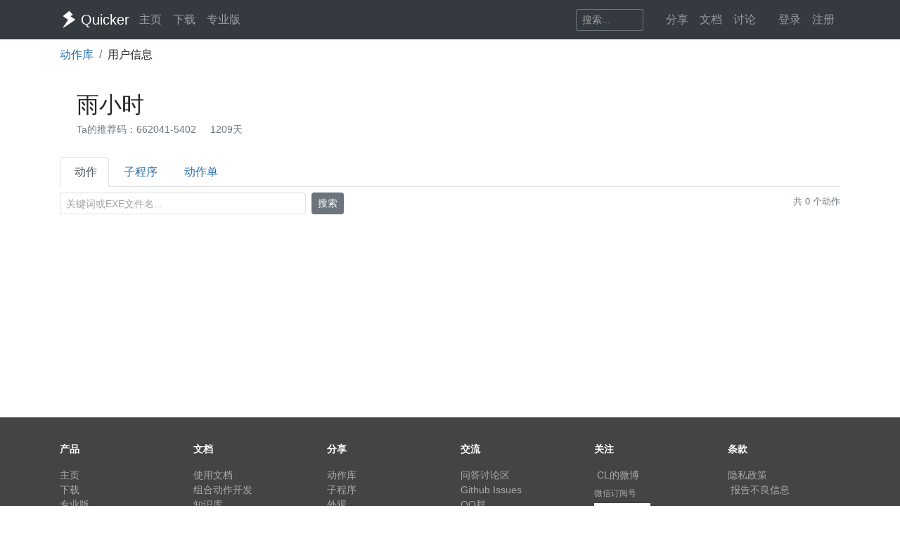

--- FILE ---
content_type: text/html; charset=utf-8
request_url: https://getquicker.net/User/Actions/662041-%E9%9B%A8%E5%B0%8F%E6%97%B6
body_size: 5709
content:
<!DOCTYPE html>
<html lang="zh-CN" style="height: 100%">
<head>
    <meta charset="utf-8" />
    <meta name="viewport" content="width=device-width, initial-scale=1.0" />
    <title>雨小时分享的动作 - Quicker</title>
    <script>
        // 防止主题切换闪烁，在页面加载前立即应用主题
        (function() {
            var theme = localStorage.getItem('quicker-theme') || 'auto';
            var effectiveTheme = theme;
            if (theme === 'auto') {
                effectiveTheme = window.matchMedia && window.matchMedia('(prefers-color-scheme: dark)').matches ? 'dark' : 'light';
            }
            document.documentElement.setAttribute('data-theme', effectiveTheme);
            
            // 如果是暗色模式，添加一个样式标签来处理常见的内联样式
            if (effectiveTheme === 'dark') {
                var style = document.createElement('style');
                style.id = 'dark-mode-inline-fix';
                style.textContent = '[style*="background-color: #E0E0E0"],[style*="background-color:#E0E0E0"],[style*="background-color: #e0e0e0"],[style*="background-color:#e0e0e0"]{background-color:#16213e!important}[style*="background-color: #F0F0F0"],[style*="background-color:#F0F0F0"],[style*="background-color: #f0f0f0"],[style*="background-color:#f0f0f0"]{background-color:#0f3460!important}[style*="background-color: white"],[style*="background-color:#fff"],[style*="background-color: #fff"],[style*="background-color:#FFF"],[style*="background-color: #FFF"],[style*="background-color:#ffffff"],[style*="background-color: #ffffff"],[style*="background-color: #FFFFFF"],[style*="background-color:#FFFFFF"]{background-color:#1f1f3d!important}';
                document.head.appendChild(style);
            }
        })();
    </script>
    <!-- Meta -->
<meta http-equiv="X-UA-Compatible" content="IE=edge">
<meta name="description" content="Quicker，Windows效率工具。快速触发 + 自动化。">
<meta name="keywords" content="Windows效率工具,快捷面板,界面操作自动化,模拟按键,Quicker,鼠标手势,轮盘菜单，组合动作,热盒菜单,饼菜单,软件,轻量RPA工具" />


<link rel="stylesheet" href="https://libs.getquicker.cn/npm/bootstrap@4.6.0/dist/css/bootstrap.min.css" >
<link rel="stylesheet" href="https://libs.getquicker.cn/npm/animate.css@3.7.2/animate.min.css" >
<link rel="stylesheet" href="https://files.getquicker.net/_sitefiles/www/libs/fontawesome/5.13.0/css/all.min.css" />
<link rel="stylesheet" href="https://libs.getquicker.cn/npm/summernote@0.8.20/dist/summernote-bs4.min.css">
<link rel="stylesheet" href="https://libs.getquicker.cn/npm/lity@2.4.1/dist/lity.min.css">
<link rel="stylesheet" href="https://libs.getquicker.cn/npm/tocbot@4.27.19/dist/tocbot.css">





<link id="theme-style" rel="stylesheet" href="/assets/css/theme-4.css">
<link id="stylesheet" rel="stylesheet" href="/assets/css/site.css?v=3Ffi3b2tP0hCB7P19kKEfWOMHt1j3zJzrFXQnd5A-Rw">
    
    


    
        <script>
            var _hmt = _hmt || [];
            (function () {
                var hm = document.createElement("script");
                hm.src = "https://hm.baidu.com/hm.js?7bab827f502b0ce36fc1dce2b3656412";
                var s = document.getElementsByTagName("script")[0];
                s.parentNode.insertBefore(hm, s);
            })();
        </script>
    
    <link rel="apple-touch-icon" href="/quicker_square.png" />
    <link rel="shortcut icon" href="/favicon.ico" type="image/x-icon">
    <link rel="icon" type="image/png" href="/quicker_round.png">
</head>
<body class="" style="height: 100%;">


    <nav class="navbar fixed-top  navbar-expand-lg navbar-dark bg-dark ">
        <div class="container">
            <button class="navbar-toggler" type="button" data-toggle="collapse" data-target="#navbar-collapse" aria-controls="navbar-collapse" aria-expanded="false" aria-label="Toggle navigation">
                <span class="navbar-toggler-icon"></span>
            </button>

            <a class="navbar-brand align-middle d-flex align-items-center" href="/">
                <img id="logo-image" class="logo-image align-middle" src="/quicker_white.svg" alt="Logo" style="max-height: 26px">
                <span class="pl-1 mr-3">Quicker</span>
            </a>

            <div class="navbar-collapse collapse justify-content-between" id="navbar-collapse">
                <ul class="navbar-nav navbar-nav">
                    <li class="nav-item">
                        <a class="nav-link" href="/" title="打开主页">
                            <i class="fas fa-fw fa-home"></i>
                            主页
                        </a>
                    </li>
                    <li class="nav-item">
                        <a class="nav-link" title="下载Quicker软件和客户端" href="/Download">
                            <i class="fas fa-fw fa-download"></i>
                            下载
                        </a>
                    </li>
                    <li class="nav-item">
                        <a class="nav-link " href="/pricing">
                            <i class="fas fa-fw fa-shopping-cart"></i>
                            专业版
                        </a>
                    </li>
                </ul>
                <ul class="nav navbar-nav">
                    <li class="nav-item mr-4 d-flex align-items-center">
                        <form class="form-inline" method="get" action="/Search">
                            <div class="input-group input-group-sm">
                                <input type="text" name="keyword" placeholder="搜索..." title="搜索Quicker网站的内容" class="search-box form-control  border-secondary" style="border-right:0;" />
                                <div class="input-group-append">
                                    <button class="btn btn-outline-secondary" type="submit" title="搜索" style="border-left:0;">
                                        <i class="fas fa-fw fa-search"></i>
                                    </button>
                                </div>
                            </div>
                        </form>
                    </li>



                    <li class="nav-item dropdown">
                        <a class="nav-link dropbtn" title="动作库" data-toggle="tooltip" data-placement="left" href="/Share">
                            <i class="fas fa-fw fa-th-large"></i>
                            <span class="d-inline ">分享</span>
                        </a>
                        <div class="dropdown-content" aria-labelledby="navbarDropdownMenuLink">
                            <a class="dropdown-item" title="动作库首页" data-toggle="tooltip" data-placement="right" href="/Share">
                                <i class="fal fa-fw fa-th-large"></i>
                                动作库
                            </a>
                            <a class="dropdown-item" title="分享具有特定功能的程序块" data-toggle="tooltip" data-placement="right" href="/Share/SubPrograms">
                                <i class="fal fa-fw fa-cube"></i>
                                子程序
                            </a>
                            <a class="dropdown-item" title="将普通按键组合变成快捷键" data-toggle="tooltip" data-placement="right" href="/Share/PowerKeys">
                                <i class="fal fa-fw  fa-keyboard"></i>
                                扩展热键
                            </a>
                            <a class="dropdown-item" title="输入缩写字符触发操作" data-toggle="tooltip" data-placement="right" href="/Share/TextCommands">
                                <i class="fal fa-fw  fa-ad"></i>
                                文本指令
                            </a>
                            <a class="dropdown-item" title="" data-toggle="tooltip" data-placement="right" href="/Share/ActionLists">
                                <i class="fal fa-fw  fa-clipboard-list"></i>
                                动作单
                            </a>
                            <a class="dropdown-item" title="" data-toggle="tooltip" data-placement="right" href="/Exe">
                                <i class="fal fa-fw  fa-window"></i>
                                应用程序
                            </a>
                        </div>
                    </li>

                    <li class="nav-item dropdown">
                        <a class="nav-link dropbtn" title="文档" data-toggle="tooltip" data-placement="right" href="/KC">
                            <i class="fas fa-fw fa-books"></i>
                            <span class="d-inline ">文档</span>
                        </a>
                        <div class="dropdown-content" aria-labelledby="navbarDropdownMenuLink">
                            <a class="dropdown-item" title="文档中心首页" data-toggle="tooltip" data-placement="right" href="/KC">
                                <i class="fal fa-fw fa-home"></i>
                                文档中心首页
                            </a>
                            <a class="dropdown-item" title="软件的设置和使用" data-toggle="tooltip" data-placement="right" href="/KC/Manual">
                                <i class="fal fa-fw  fa-book "></i>
                                软件使用手册
                            </a>
                            <a class="dropdown-item" title="组合动作开发参考" data-toggle="tooltip" data-placement="right" href="/KC/Help">
                                <i class="fal fa-fw  fa-pencil-ruler "></i>
                                组合动作开发
                            </a>
                            <a class="dropdown-item" title="经验分享文章" data-toggle="tooltip" data-placement="right" href="/KC/Kb">
                                <i class="fal fa-fw  fa-book-open "></i>
                                知识库
                            </a>
                            <a class="dropdown-item" title="详细版本更新历史" data-toggle="tooltip" data-placement="right" href="/Help/Versions">
                                <i class="fal fa-fw  fa-history "></i>
                                版本更新
                            </a>
                            <a class="dropdown-item" title="版本更新内容归档" data-toggle="tooltip" data-placement="right" href="/KC/Versions">
                                <i class="fal fa-fw  fa-history "></i>
                                版本更新(归档)
                            </a>
                            <a class="dropdown-item" title="可能会遇到的异常情况" data-toggle="tooltip" data-placement="right" href="/Help/Errors">
                                <i class="fal fa-fw  fa-exclamation-triangle "></i>
                                异常反馈
                            </a>
                        </div>
                    </li>
                    <li class="nav-item">
                        <a class="nav-link" title="讨论区" data-toggle="tooltip" data-placement="bottom" href="/QA">
                            <i class="fas fa-fw fa-comments-alt"></i>
                            <span class="d-inline">讨论</span>
                        </a>
                    </li>
                    <li class="nav-item">
                        <a class="nav-link" title="外观设置分享" data-toggle="tooltip" data-placement="bottom" href="/Skins">
                            <i class="fas fa-fw fa-tshirt"></i>
                            <span class="d-inline d-lg-none">外观</span>
                        </a>
                    </li>
                    


    <li class="nav-item">
        <a class="nav-link" data-toggle="tooltip" data-placement="bottom" href="/Identity/Account/Login">
            <i class="fas fa-sign-in"></i> 登录
        </a>
    </li>
    <li class="nav-item"><a class="nav-link" href="/Identity/Account/Register">注册</a></li>



                </ul><!--//nav-->

            </div><!--//navabr-collapse-->
        </div>
    </nav>



    <div class="body-wrapper" style="position: relative">
        



<div class="container" style="min-height: 500px;">
    <div>
        <nav aria-label="breadcrumb" >
            <ol class="breadcrumb bg-white pl-0 mb-0">
                <li class="breadcrumb-item"><a href="/Share">动作库</a></li>
                <li class="breadcrumb-item"><label>用户信息</label></li>
            </ol>
        </nav>
    </div>

    <div class="d-flex  align-items-center justify-content-between p-3">
        <h2 class="d-flex  align-items-center">
            <div class="mr-2">
                    <i class="fas fa-2x fa-user-circle " style="color: #E0E0E0"></i>
            </div>

            <div class="d-inline-block flex-grow-1">
                <div class="mt-1">
                    <span>
                        雨小时
                    </span>
                    

                </div>
                <div class="font14 mt-2">
                    
                        <a data-toggle="tooltip" data-placement="bottom" data-copy="662041-5402" title="点击复制Ta的推荐码。如果TA的动作帮助了你，可以在首次购买专业版时使用TA的推荐码，双方都可获赠90天专业版时长。" class="font14 text-secondary cursor-pointer mr-3">
                            Ta的推荐码：662041-5402
                        </a>
                    <span class="text-muted mr-3" title="注册天数" data-toggle="tooltip">
                        <i class="fas fa-calendar"></i>
                        1209天
                    </span>
                    <span class="mr-3">
                    </span>

                </div>
            </div>


        </h2>

        <div class="text-right">
           

        </div>
    </div>
    
        <div class="nav nav-tabs mb-2 mt-2">
   
                <div class="nav-item">
                    <a class="nav-link active" href="/User/Actions/662041-%E9%9B%A8%E5%B0%8F%E6%97%B6"><i class='fas fa-fw fa-th-large mr-1'></i>动作</a>
                
                </div>
                <div class="nav-item">
                    <a class="nav-link " href="/User/SubPrograms/662041-%E9%9B%A8%E5%B0%8F%E6%97%B6"><i class='fas fa-fw fa-cube mr-1'></i>子程序</a>
                
                </div>
                <div class="nav-item">
                    <a class="nav-link " href="/User/ActionLists/662041-%E9%9B%A8%E5%B0%8F%E6%97%B6"><i class='fas fa-fw fa-clipboard-list mr-1'></i>动作单</a>
                
                </div>
        </div>

    
    <div class="mt-1 mb-5">

        <div class="mb-3">
            <div class="row">
                <div class="col-12 col-md-8">
                    <form method="get" class="d-flex flex-wrap align-items-center">
                        <input type="hidden" name="userToken" value="662041-雨小时" />
                        <div class="input-group input-group-sm mr-2 mb-2" style="max-width: 350px;">
                            <input type="text" class="form-control" name="filter" value="" placeholder="关键词或exe文件名...">
                        </div>
                        
                        <div class="mb-2">
                            <button type="submit" class="btn btn-sm btn-secondary">
                                <i class="fas fa-search"></i> 搜索
                            </button>
                        </div>
                    </form>
                </div>
                <div class="col-12 col-md-4 text-md-right">
                    <span class="text-muted small">共 0 个动作</span>
                </div>
            </div>
        </div>





    </div>



</div>



    </div>

    <!-- ******FOOTER****** -->

<div class="footer">
    <div class="container ">
        <div class="row font14">
            <dl class="col-12 col-md-2">
                <dt class="mb-3">产品</dt>
                <dd><a href="/">主页</a></dd>
                <dd><a href="/Download">下载</a></dd>
                <dd><a href="/pricing">专业版</a></dd>
            </dl>
            <dl class="col-12 col-md-2">
                <dt class="mb-3">文档</dt>
                <dd><a href="/KC/Manual">使用文档</a></dd>
                <dd><a href="/KC/Help">组合动作开发</a></dd>
                <dd><a href="/KC/Kb">知识库</a></dd>
                <dd><a href="/KC/Versions">版本历史</a></dd>
                <dd><a href="https://www.yuque.com/gpzy/quicker" title="网友 @瓜皮之牙 的分享内容">瓜皮学堂 <i class="fal fa-external-link"></i></a></dd>
            </dl>
            <dl class="col-12 col-md-2">
                <dt class="mb-3">分享</dt>
                <dd><a href="/Share">动作库</a></dd>
                <dd><a href="/Share/SubPrograms">子程序</a></dd>
                <dd><a href="/Skins">外观</a></dd>
            </dl>

            <dl class="col-12 col-md-2">
                <dt class="mb-3">交流</dt>
                <dd><a href="/QA">问答讨论区</a></dd>
                <dd><a href="https://github.com/cuiliang/quicker/issues">Github Issues</a></dd>
                <dd><a href="https://getquicker.net/KC/Kb/Article/904" target="_blank" title="QQ群"><i class="fab fa-qq"></i> QQ群</a></dd>
                <dd></dd>
            </dl>
            <dl class="col-12 col-md-2">
                <dt class="mb-3">关注</dt>
                <dd><a href="https://weibo.com/cuiliang123" target="_blank" title="cuiliangbj的微博"> <i class="fab fa-weibo mr-1"></i>CL的微博</a></dd>
                <dd class="mt-1">
                    <a href="/assets/quicker/WeiXin2022.jpg" class="font12" data-lity="/assets/quicker/WeiXin2022.jpg">微信订阅号</a>
                    <br/>
                    <img src="/assets/quicker/WeiXin2022.jpg" class="mt-1" style="width: 80px" title="微信订阅号"/>
                </dd>
               
            </dl>
            <dl class="col-12 col-md-2">
                <dt class="mb-3">条款</dt>
                <dd><a href="/Privacy">隐私政策</a></dd>
                <dd><a class="cursor-pointer" id="reportPage">
                    <i class="fas fa-shield-alt fa-fw mr-1"></i>报告不良信息
                </a></dd>

            </dl>
        </div>
        <div class="row">
            <div class="col text-center text-secondary">
                <span>Copyright &copy; 北京立迩合讯科技有限公司</span>  •  <a href="https://beian.miit.gov.cn" class="text-secondary">京ICP备09022189号-8</a>
                •  <a href="http://www.beian.gov.cn/portal/registerSystemInfo?recordcode=11010502053266" class="text-secondary" target="_blank"><img src="https://www.beian.gov.cn/img/ghs.png" style="width:16;height:16;vertical-align: text-top;" class="mr-1" />京公网安备 11010502053266号</a>
                <div class="theme-switcher-footer d-inline-block ml-3">
                    <div class="theme-dropdown">
                        <button class="theme-btn" title="切换主题">
                            <i class="fas fa-adjust"></i>
                            <span class="theme-text">自动</span>
                        </button>
                        <div class="theme-menu">
                            <div class="theme-option" data-theme="light">
                                <i class="fas fa-sun"></i>
                                <span>亮色</span>
                            </div>
                            <div class="theme-option" data-theme="dark">
                                <i class="fas fa-moon"></i>
                                <span>暗色</span>
                            </div>
                            <div class="theme-option active" data-theme="auto">
                                <i class="fas fa-adjust"></i>
                                <span>跟随系统</span>
                            </div>
                        </div>
                    </div>
                </div>
            </div>
        </div>
    </div>

</div><!--//footer-->

    <div class="alert alert-success alert-dismissible fade text-center shadow " role="alert" id="copySuccessAlert" style="display: none; position: fixed; top: 270px; left: 50%; transform: translate(-50%, 0); width: 70%; max-width: 600px;z-index: 100  ">
        已复制到剪贴板，请在Quicker面板的空白按钮上点右键粘贴。
    </div>

    <div class="alert alert-success alert-dismissible fade text-center shadow " role="alert" id="commonCopySuccessAlert" style="display: none; position: fixed; top: 270px; left: 50%; transform: translate(-50%, 0); width: 70%; max-width: 600px;z-index: 100 ">
        已复制到剪贴板。
    </div>


    

    <!-- Javascript -->

<script src="https://libs.getquicker.cn/npm/jquery@3.4.1/dist/jquery.min.js"></script>
<script src="https://libs.getquicker.cn/npm/popper.js@1.16.1/dist/umd/popper.min.js"></script>
<script src="https://libs.getquicker.cn/npm/bootstrap@4.6.0/dist/js/bootstrap.min.js"></script>
<script src="https://libs.getquicker.cn/npm/ismobilejs@1.1.1/dist/isMobile.min.js"></script>
<script src="https://libs.getquicker.cn/npm/jquery.easing@1.4.1/jquery.easing.min.js"></script>

<script type="text/javascript" src="https://libs.getquicker.cn/npm/jquery-inview@1.1.2/jquery.inview.min.js"></script>
<script type="text/javascript" src="https://libs.getquicker.cn/npm/jquery.scrollto@2.1.3/jquery.scrollTo.min.js"></script>
<script src="https://libs.getquicker.cn/npm/summernote@0.8.20/dist/summernote-bs4.min.js"></script>
<script src="https://libs.getquicker.cn/npm/summernote@0.8.20/dist/lang/summernote-zh-CN.js"></script>
<script src="https://libs.getquicker.cn/npm/lity@2.4.1/dist/lity.min.js"></script>
<script src="https://libs.getquicker.cn/npm/axios@0.19.2/dist/axios.min.js"></script>
<script src="https://libs.getquicker.cn/npm/tocbot@4.27.19/dist/tocbot.min.js"></script>
<script src="https://libs.getquicker.cn/npm/vue@2.6.14/dist/vue.min.js"></script>





    <script>
    var g_isUserLoggedIn = false;
    </script>
    
    <script src="/js/theme-switcher.js?v=ZnyOJZ8evF3HXAqdvOP2bVLz_WXNacV7fOge9AqeTtU"></script>
    <script src="/js/site.js?v=dfvMiP2lumfLrH1txU6Lvj1XGH0fbAorMIJTrAs3xBY"></script>
    
    


    <div class="modal fade " tabindex="-1" role="dialog" aria-labelledby="myExtraLargeModalLabel" aria-hidden="true" id="modalWindow">
        <div class="modal-dialog modal-xl">
            <div class="modal-content">
                <iframe style="max-height: 80vw; min-height: 60vh; width: 100%;" id="modalIFrame" onload="resizeIframe && resizeIframe(this)"></iframe>
            </div>
        </div>
    </div>

</body>
</html>
